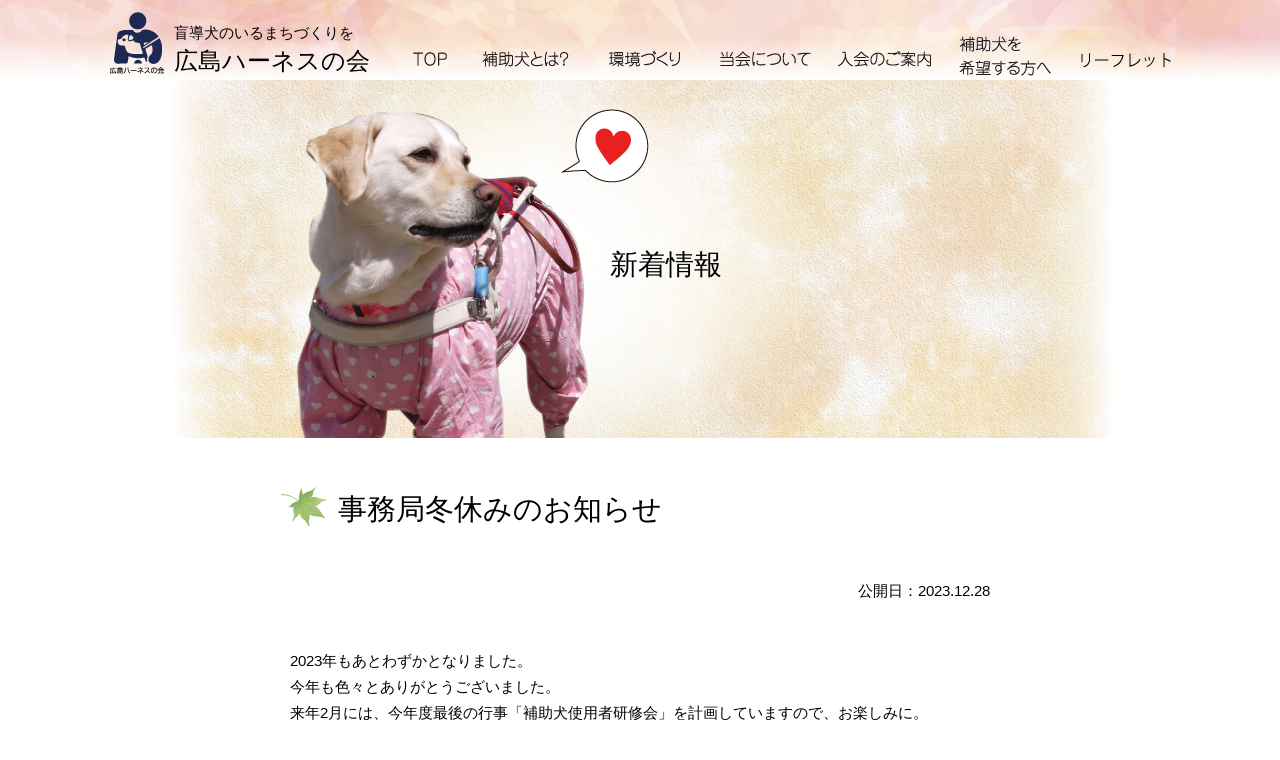

--- FILE ---
content_type: text/html; charset=UTF-8
request_url: https://hiroshima-harness.org/archives/199
body_size: 3350
content:
<!DOCTYPE HTML>
<html lang="ja-JP">
<head prefix="og: https://ogp.me/ns# fb: https://ogp.me/ns/fb# : https://ogp.me/ns/#">
<meta charset="UTF-8">
<title>事務局冬休みのお知らせ | 広島ハーネスの会</title>
<meta name="description" content="広島ハーネスの会の公式ホームページ。1989年発足以来、27年間で39頭の盲導犬を導入するとともに、広島地域で身体障害者補助犬の啓発活動や援助活動を進めて来ました。広島で身体障害者が安心して使用し、補助犬を安定供給できる体制づくりを目指しています。" />
<meta name="keywords" content="盲導犬,聴導犬,補助犬,啓発活動,広島,広島市,ハーネス,介助犬,身体障害者補助犬,貸与,育成事業,広島県,s講演" />
<meta property="og:title" content="事務局冬休みのお知らせ | 広島ハーネスの会">
<meta property="og:locale" content="ja_JP">
<meta property="og:type" content="website">
<meta property="og:url" content="https://hiroshima-harness.org/archives/199">
<meta name="viewport" content="width=device-width; initial-scale=1, minimum-scale=1, maximum-scale=1, user-scalable=no" />
<link type="text/css" rel="stylesheet" href="https://hiroshima-harness.org/css/reset.css" />
<link type="text/css" rel="stylesheet" href="https://fonts.googleapis.com/css?family=Roboto" />
<link type="text/css" rel="stylesheet" href="https://hiroshima-harness.org/css/cmn.css?data=20230330" />
<link type="text/css" rel="stylesheet" href="https://hiroshima-harness.org/css/jquery.sidr.light.css" />
<script src="https://maps.google.com/maps/api/js?sensor=true"></script>
<script type="text/javascript" src="https://ajax.googleapis.com/ajax/libs/jquery/1.7.2/jquery.min.js"></script>
<script type="text/javascript" language="javascript" charset="utf-8" src="https://hiroshima-harness.org/js/jquery.easing.1.3.js"></script>
<script type="text/javascript" language="javascript" charset="utf-8" src="https://hiroshima-harness.org/js/navi.js"></script>
<script type="text/javascript" language="javascript" charset="utf-8" src="https://hiroshima-harness.org/js/jquery.sidr.min.js"></script>
<script type="text/javascript" language="javascript" charset="utf-8" src="https://hiroshima-harness.org/js/gm.js"></script>
<script type="text/javascript" language="javascript" charset="utf-8" src="https://hiroshima-harness.org/js/jquery.backstretch.min.js"></script>
<script type="text/javascript" language="javascript" charset="utf-8" src="https://hiroshima-harness.org/js/cmn.js"></script>
<script type="text/javascript" language="javascript" charset="utf-8" src="https://hiroshima-harness.org/js/ga.js"></script>
<script type="text/javascript" language="javascript" charset="utf-8" src="https://ajaxzip3.github.io/ajaxzip3.js"></script>
</head>
<body>
<div id="page"></div>
<div class="skip"><a href="#main_block">本文へジャンプ</a></div>
<header>
<div id="fixedBox">
 <div class="content_hdr">
  <div class="logo"><img src="https://hiroshima-harness.org/img/header/logo.png" /></div>
  <div class="logo_txt">
   <div class="logo_txt01">盲導犬のいるまちづくりを</div>
   <div class="logo_txt02">広島ハーネスの会</div>
  </div>

  <nav id="global-nav_pc">
  
   <ul id="global-nav_pc01">
    <li><a href="https://hiroshima-harness.org/"><img src="https://hiroshima-harness.org/img/header/navi01.png" class="fade" /></a></li>
    <li><a href="https://hiroshima-harness.org/#link00"><img src="https://hiroshima-harness.org/img/header/navi02.png" class="fade" /></a></li>
    <li><a href="https://hiroshima-harness.org/#link02"><img src="https://hiroshima-harness.org/img/header/navi03.png" class="fade" /></a></li>
    <li><a href="https://hiroshima-harness.org/#link05"><img src="https://hiroshima-harness.org/img/header/navi04.png" class="fade" /></a></li>
    <li><a href="https://hiroshima-harness.org/#link0801"><img src="https://hiroshima-harness.org/img/header/navi05.png" class="fade" /></a></li>
    <li><a href="https://hiroshima-harness.org/#link09"><img src="https://hiroshima-harness.org/img/header/navi06.png" class="fade" /></a></li>
    <li><a href="https://hiroshima-harness.org/#link10"><img src="https://hiroshima-harness.org/img/header/navi10.png" class="fade" /></a></li>
   </ul>
   
  </nav>
  
  <div id="nav-btn"><a href="#btn">btn</a></div>
  <nav id="global-nav_sp">
   <ul id="sc">
    <li><a href="https://hiroshima-harness.org/">トップ</a></li>
    <li><a href="https://hiroshima-harness.org/#link00">補助犬とは？</a></li>
    <li><a href="https://hiroshima-harness.org/#link02">環境づくり</a></li>
    <li><a href="https://hiroshima-harness.org/#link05">当会について</a></li>
    <li><a href="https://hiroshima-harness.org/#link0801">入会のご案内</a></li>
    <li><a href="https://hiroshima-harness.org/#link09">補助犬を希望する方へ</a></li>
    <li><a href="https://hiroshima-harness.org/#link10">リーフレット</a></li>
    <li><a href="https://hiroshima-harness.org/contact">入会お申し込み</a></li>
    <li><a href="https://hiroshima-harness.org/privacy_policy">個人情報保護方針</a></li>
   </ul>
  </nav>

</div><!-- /.header-inner -->
</div>
</header>

<section id="main_block" class="content">

 <div id="single_top_img"><div id="home_top_txt">新着情報</div></div>

						
				
<article id="post-199" class="post-199 post type-post status-publish format-standard hentry category-news">

		
				 <div class="tit_single mrt40">事務局冬休みのお知らせ</div>
		
  <div class="single-content">





  <div class="single_single_day">公開日：2023.12.28</div>


			<p>2023年もあとわずかとなりました。<br />
今年も色々とありがとうございました。<br />
来年2月には、今年度最後の行事「補助犬使用者研修会」を計画していますので、お楽しみに。</p>
<p>事務局は本日12月28日が今年最後の開局で、新年は1月9日火曜日11時から始めます。<br />
来年もよろしくお願いいたします。</p>
<p>皆様、良いお年をお迎えください。</p>
	




		<div class="single-meta">
			<span class="date"><a href="https://hiroshima-harness.org/archives/199" title="Permalink to 事務局冬休みのお知らせ" rel="bookmark"><time class="entry-date" datetime="2023-12-28T16:03:32+09:00">2023年12月28日</time></a></span>　<span class="categories-links">カテゴリ：<a href="https://hiroshima-harness.org/archives/category/news" rel="category tag">お知らせ</a></span>　
		</div><!-- .entry-meta -->
	</div><!-- .entry-content -->

</article><!-- #post -->
					<nav class="navigation post-navigation" role="navigation">
		<h1 class="screen-reader-text">Post navigation</h1>
		<div class="nav-links">

			<a href="https://hiroshima-harness.org/archives/196" rel="prev"><span class="meta-nav">&larr;</span> 事務局夏休みのお知らせ</a>			<a href="https://hiroshima-harness.org/archives/202" rel="next">暑中お見舞い申しあげます <span class="meta-nav">&rarr;</span></a>
		</div><!-- .nav-links -->
	</nav><!-- .navigation -->
	
			




</section>
<footer>
 <div class="footer_gotop"><a href="#page"><img src="https://hiroshima-harness.org/img/footer/go_top.png" alt="ページ先頭へ移動" /></a></div>
 <div class="content">
  
  <div class="table">

   <div class="table-cell">
<div>■<a href="https://hiroshima-harness.org/">トップ</a></div>
<div>■<a href="https://hiroshima-harness.org/#link00">補助犬とは</a></div>
<ul>
 <li><a href="https://hiroshima-harness.org/#link0101">盲導犬のお仕事</a></li>
 <li><a href="https://hiroshima-harness.org/#link0102">介助犬のお仕事</a></li>
 <li><a href="https://hiroshima-harness.org/#link0103">聴導犬のお仕事</a></li>
</ul>
   </div>

   <div class="table-cell">
<div>■<a href="https://hiroshima-harness.org/#link02">環境づくり</a></div>
<ul>
 <li><a href="https://hiroshima-harness.org/#link02">補助犬はどこでも一緒</a></li>
 <li><a href="https://hiroshima-harness.org/#link03">補助犬の表示</a></li>
 <li><a href="https://hiroshima-harness.org/#link04">街で補助犬に出会ったら</a></li>
</ul>
   </div>
  
   <div class="table-cell">
<div>■<a href="https://hiroshima-harness.org/#link05">広島ハーネスの会について</a></div>
<ul>
 <li><a href="https://hiroshima-harness.org/#link05050101">ハーネスとは</a></li>
 <li><a href="https://hiroshima-harness.org/#link0602">広島ハーネスの会事務局</a></li>
 <li><a href="https://hiroshima-harness.org/#link0701">活動報告</a></li>
 <li><a href="https://hiroshima-harness.org/#link0601">PR 活動</a></li>
</ul>
   </div>
  
   <div class="table-cell">
<div>■<a href="https://hiroshima-harness.org/#link0801">ご支援のお願い</a></div>
<ul>
 <li><a href="https://hiroshima-harness.org/#link0802">広島補助犬基金</a></li>
</ul>

<div class="mrt10">■<a href="https://hiroshima-harness.org/#link09">補助犬を希望される方へ</a></div>
<div>■<a href="https://hiroshima-harness.org/contact">入会お申し込み</a></div>
<div>■<a href="https://hiroshima-harness.org/privacy_policy">個人情報保護方針</a></div>
   </div>
  
   <div class="table-cell">
<div>■NEWS</div>
<ul>
 <li><a href="https://hiroshima-harness.org/archives/category/report">活動報告</a></li>
 <li><a href="https://hiroshima-harness.org/archives/category/enlightenment">啓発活動</a></li>
</ul>

<div>■リンク</div>
<ul>
 <li><a href="https://www.pref.hiroshima.lg.jp/soshiki/62/1169526660365.html" target="_blank">広島県ホームページ</a></li>
</ul>


   </div>
  
  </div>

  <div class="footer_txt01"><span>広島ハーネスの会事務局</span><br />〒730-0851 広島市中区榎町4-21 吉村ビル302 TEL&FAX 082-961-6476</div>
  <div class="footer_txt02">Copyright &copy; 2026 広島ハーネスの会. All Rights Reserved.</div>
 </div>
</footer>
<!-- Google tag (gtag.js) -->
<script async src="https://www.googletagmanager.com/gtag/js?id=G-HVVSDHZ78S"></script>
<script>
  window.dataLayer = window.dataLayer || [];
  function gtag(){dataLayer.push(arguments);}
  gtag('js', new Date());

  gtag('config', 'G-HVVSDHZ78S');
</script>
<script type="text/javascript" id="wp_slimstat-js-extra">
/* <![CDATA[ */
var SlimStatParams = {"ajaxurl":"https:\/\/hiroshima-harness.org\/wp-admin\/admin-ajax.php","baseurl":"\/","dnt":"noslimstat,ab-item","ci":"YToxOntzOjEyOiJjb250ZW50X3R5cGUiO3M6MzoiNDA0Ijt9.84c85174eee9fe00526843cc0c102325"};
/* ]]> */
</script>
<script defer type="text/javascript" src="https://hiroshima-harness.org/wp-content/plugins/wp-slimstat/wp-slimstat.min.js" id="wp_slimstat-js"></script>
</body>
</html>

--- FILE ---
content_type: text/html; charset=UTF-8
request_url: https://hiroshima-harness.org/wp-admin/admin-ajax.php
body_size: -23
content:
4821.2d9eedfe6db3367abac695f4f1ac870d

--- FILE ---
content_type: text/css
request_url: https://hiroshima-harness.org/css/cmn.css?data=20230330
body_size: 5605
content:
*{
	margin: 0;
	padding: 0;
}
html, body {

}
body {
	font-size: 92%;
	color:#000;
	font-family:'Lucida Grande', 'Hiragino Kaku Gothic ProN', 'ヒラギノ角ゴ ProN W3',Meiryo, メイリオ, sans-serif;
	background:#FFF;
}
.clearfix:after {  
  content: ".";   
  display: block;   
  height: 0;   
  clear: both;   
  visibility: hidden;  
}  
.clearfix { display: inline-table; }  
h1, h2, h3, h4 {
	font-weight: normal;
}
.skip{
	display:none;
}
@media screen and (min-width: 1000px) { 

	.table       {display:table;border-collapse:collapse;}
	.table_row   {display: table-row;}
	.table-cell{
		display:table-cell;
		vertical-align:top;
	}

	#main_block{
		padding-top   :80px;
		padding-bottom:200px;
	}
	.content{
		width     :1000px;
		text-align: left;
		margin    : 0px auto 0px auto;
		padding   : 0px 0px;
		clear     : both;
	}
	.wi_full{
		width     : 960px;
		text-align: left;
		margin    : 0px auto 0px auto;
		padding   : 0px 0px;
		clear     : both;
	}

}
@media (max-width:999px) {

	.table       {border-collapse:collapse;}
	.table_row   {}
	.table-cell{
		display:block;
		padding-bottom:10px;
	}

	#main_block{
		padding-top   :80px;
		padding-bottom:200px;
	}
	.content{
		width     : 96%;
		text-align: left;
		margin    : 0px auto 0px auto;
		padding   : 0px 0px;
		clear     : both;
	}
	.content img{
		max-width :100%;
	}
	.wi_full{
		width     : 96%;
		text-align: left;
		margin    : 0px auto 0px auto;
		padding   : 0px 0px;
		clear     : both;
	}
	
}

/***********************************
*	PARTS  *
***********************************/

img {vertical-align: middle; }
ul { margin: 0; padding: 0 }
li { margin: 0; padding: 0; list-style: none; }
p{
	padding:0px 0px 10px 0px;
	font-size:90%;
	line-height:2;
}
.red         {color:#E53D3C;}
.color33A1DB {color:#33A1DB;}
.color71BFBE {color:#71BFBE;}

.bold        {font-weight:bold;}
.center      {text-align:center;}
.left        {text-align:left;}
.right       {text-align:right;}
.orange      {color:#F05A28;}
.green       {color:#49A63C;}

.font80      {font-size: 80%;}
.font120     {font-size:120%;}
.font130     {font-size:130%;}
.font140     {font-size:140%;}

.mrt10       {margin-top   : 10px;}
.mrt15       {margin-top   : 15px;}
.mrt20       {margin-top   : 20px;}
.mrt25       {margin-top   : 25px;}
.mrt30       {margin-top   : 30px;}
.mrt40       {margin-top   : 40px;}
.mrt50       {margin-top   : 50px;}
.mrt60       {margin-top   : 60px;}
.mrt70       {margin-top   : 70px;}
.mrt80       {margin-top   : 80px;}
.mrt90       {margin-top   : 90px;}
.mrt100      {margin-top   :100px;}
.mrt110      {margin-top   :110px;}

.pdf a[href$=".pdf"]::before{ 
	content: '';
	display: inline-block;
	width: 2em;
	height: 2em;
	margin-right: 5px;
	background-image: url(https://hiroshima-harness.org/img/inc/pdf.png);
	background-size: contain;
	vertical-align: middle;
  }

@media screen and (min-width: 1000px) { 
	.mrt120      {margin-top   :120px;}
}

.mrt130      {margin-top   :130px;}
.mrt140      {margin-top   :140px;}
.mrt150      {margin-top   :150px;}
.mrt160      {margin-top   :160px;}
.mrt170      {margin-top   :170px;}
.mrt180      {margin-top   :180px;}
.mrt200      {margin-top   :200px;}
.mrt210      {margin-top   :210px;}
.mrt220      {margin-top   :220px;}
.mrt230      {margin-top   :230px;}
.mrt240      {margin-top   :240px;}
.mrt250      {margin-top   :250px;}
.mrt300      {margin-top   :300px;}
.mrb05       {margin-bottom:  5px;}
.mrb10       {margin-bottom: 10px;}
.mrb15       {margin-bottom: 15px;}
.mrb20       {margin-bottom: 20px;}
.mrb25       {margin-bottom: 25px;}
.mrb30       {margin-bottom: 30px;}
.mrb35       {margin-bottom: 35px;}
.mrb40       {margin-bottom: 40px;}
.mrb45       {margin-bottom: 45px;}
.mrb50       {margin-bottom: 50px;}
.mrb55       {margin-bottom: 55px;}
.mrb60       {margin-bottom: 60px;}
.mrb70       {margin-bottom: 70px;}
.mrb80       {margin-bottom: 80px;}
.mrb90       {margin-bottom: 90px;}
.mrb100      {margin-bottom:100px;}
.mrb110      {margin-bottom:110px;}
.mrb120      {margin-bottom:120px;}
.mrb130      {margin-bottom:130px;}
.mrb140      {margin-bottom:140px;}
.mrb150      {margin-bottom:150px;}
.mrb157      {margin-bottom:157px;}
.mrb160      {margin-bottom:160px;}
.mrb170      {margin-bottom:170px;}
.mrb180      {margin-bottom:180px;}
.mrb190      {margin-bottom:190px;}
.mrb200      {margin-bottom:200px;}
.mrb220      {margin-bottom:220px;}
.mrb240      {margin-bottom:240px;}
.mrb300      {margin-bottom:300px;}
.mrl05       {margin-left  :  5px;}
.mrl06       {margin-left  :  6px;}
.mrl07       {margin-left  :  7px;}
.mrl10       {margin-left  : 10px;}
.mrl20       {margin-left  : 20px;}
.mrl25       {margin-left  : 25px;}
.mrl30       {margin-left  : 30px;}
.mrl35       {margin-left  : 35px;}
.mrl40       {margin-left  : 40px;}
.mrl50       {margin-left  : 50px;}
.mrl60       {margin-left  : 60px;}
.mrl70       {margin-left  : 70px;}
.mrl80       {margin-left  : 80px;}
.mrl85       {margin-left  : 85px;}
.mrl90       {margin-left  : 90px;}
.mrl100      {margin-left  :1000px;}
.mrr10       {margin-right : 10px;}
.mrr20       {margin-right : 20px;}
.mrr30       {margin-right : 30px;}
.mrt-50      {margin-top:-50px;}

.pd10        {padding    : 10px;}
.pdt10       {padding-top: 10px;}
.pdt30       {padding-top: 30px;}
.pdt80       {padding-top: 80px;}
.pdt90       {padding-top: 90px;}
.pdt130      {padding-top:130px;}
.pdt150      {padding-top:150px;}
.pdt190      {padding-top:190px;}
.pdt750      {padding-top:750px;}
.pdb10       {padding-bottom: 10px;}
.pdb20       {padding-bottom: 20px;}
.pdb30       {padding-bottom: 30px;}
.pdb40       {padding-bottom: 40px;}
.pdb50       {padding-bottom: 50px;}
.pdb60       {padding-bottom: 60px;}
.pdb70       {padding-bottom: 70px;}
.pdb80       {padding-bottom: 80px;}
.pdb90       {padding-bottom: 90px;}
.pdb100      {padding-bottom:100px;}
.pdb110      {padding-bottom:110px;}
.pdb120      {padding-bottom:120px;}
.pdb130      {padding-bottom:130px;}
.pdb140      {padding-bottom:140px;}
.pdb150      {padding-bottom:150px;}
.pdb200      {padding-bottom:200px;}
.pdb230      {padding-bottom:230px;}
.pdb250      {padding-bottom:250px;}
.pdb300      {padding-bottom:300px;}
.pdt30       {padding-top   : 30px;}


@media screen and (min-width: 1000px) { 

	.pdl10       {padding-left  : 10px;}
	.pdl15       {padding-left  : 15px;}
	.pdl20       {padding-left  : 20px;}
	.pdl30       {padding-left  : 30px;}
	.pdl25       {padding-left  : 25px;}
	.pdl30       {padding-left  : 30px;}
	.pdl40       {padding-left  : 40px;}
	.pdl50       {padding-left  : 50px;}
	.pdl80       {padding-left  : 80px;}
	.pdr02       {padding-right :  2px;}
	.pdr10       {padding-right : 10px;}
	.pdr15       {padding-right : 15px;}
	.pdr20       {padding-right : 20px;}
	.pdr25       {padding-right : 25px;}
	.pdr30       {padding-right : 30px;}
	.pdr40       {padding-right : 40px;}
	.pdr50       {padding-right : 50px;}
	.pdr70       {padding-right : 70px;}
	.pdr80       {padding-right : 80px;}

	.wi05        {width:   5px;}
	.wi06        {width:   6px;}
	.wi07        {width:   7px;}
	.wi10        {width:  10px;}
	.wi200       {width: 200px;}
	.wi410       {width: 410px;}
	.wi430       {width: 430px;}
	.wi450       {width: 450px;}
	.wi510       {width: 510px;}
	.wi600       {width: 600px;}
	.wi640       {width: 640px;}
	.wi770       {width: 770px;}
	.wi810       {width: 810px;}
	.wi820       {width: 820px;}
	.wi850       {width: 850px;}
	.wi860       {width: 860px;}
	.wi1000      {width:1000px;}
	.wi1080      {width:1080px;}

}
@media (max-width:999px) {

	
}

.lh180       {line-height:1.8;}
.lh250       {line-height:2.5;}
.lh300       {line-height:3;}

.clear       {clear:both;}
.float_left  {float:left;}
.float_right {float:right;}
.relative    {position: relative;}
.absolute    {position: absolute;}

.bgFCFCEE    {background:#FCFCEE;}
.bgred       {background:#FFCCCC;}
.nonborder   {border:none;outline:none;}
.bdr000      {border:2px solid #000;}
.bdr00001    {border:1px solid #000;}

.color0091DB {color:#0091DB;}

hr           {border:none;}
.border_dashed01{
	border-bottom:1px dashed #C0C1C2;
}
.nav_txt{
	margin:20px 0px 15px 15px;
	font-size:70%;
}
.relative{
	position: relative;
}
.f_left{
	float:left;
}
.f_right{
	float:right;
}

@media screen and (min-width: 651px) { 
	
	p{
		font-size:100%;
		padding:0px 0px 15px 0px;
		line-height:1.8;
	}
	
	.sp_none{

	}
	.pc_none{
		display:none;
		marign:0px 0px 10px 0px;
	}
	
}

@media (max-width:650px) {
	
	p{
		font-size:100%;
		padding:0px 10px 15px 10px;
		line-height:1.8;
	}
	
	.sp_none{
		display:none;
		marign:0px 0px 10px 0px;
	}
	.pc_none{
	}
}
		
/***********************************
*	INC  *
***********************************/

.fade {
    -webkit-transition: 0.2s ease-in-out;
       -moz-transition: 0.2s ease-in-out;
         -o-transition: 0.2s ease-in-out;
            transition: 0.2s ease-in-out;
}
.fade:hover {
    opacity: 0.6;
    filter: alpha(opacity=90);
}

::-moz-selection { color: #fff;  background:#7CB4CD; }
::selection      { color: #fff;  background:#7CB4CD; } 

a {
	text-decoration: none;
	color:#000;
}

a:hover {
	text-decoration: underline;
}
		
/***********************************
*	TOP	*
***********************************/

p.gotop{
    position: fixed;
    right:30px;
    bottom: 0;
    z-index:9999;
    padding:0px;
    text-align:center;
}
p.gotop a{
    display: block;
    color:#fff;
    text-decoration: none;
    border:none;
    padding:0px;
    margin-top:10px;
    -webkit-transition: 0.3s ease-in-out;
       -moz-transition: 0.3s ease-in-out;
         -o-transition: 0.3s ease-in-out;
            transition: 0.3s ease-in-out;
}
p.gotop a:hover {
    opacity: 0.8;
    filter: alpha(opacity=100);
}

/***********************************
*	HEADER  *
***********************************/

@media screen and (min-width: 1000px) { 

	.content_hdr{
		width:1000px;
		text-align:left;
		margin:0px auto 0px auto;
		padding: 0px 0px;
		clear:both;
	}
	header {
		position  :fixed;
		top       :0;
		width     :100%;
		height    :80px;
		background:url(https://hiroshima-harness.org/img/header/bg.png) center;
		z-index   :999;
	}
	#fixedBox{
		height   :80px;
	}
	.content_hdr{
		width     :1080px;
		text-align:left;
		margin    :0px auto 0px auto;
	}
	header .logo{
		float: left;
		margin:12px 0 0 10px;
	}
	header .logo_txt{
		float         :left;
		margin        :25px 0 0 10px;
	}
	header .logo_txt01{
		margin-bottom :10px;
		font-size     :105%;
	}
	header .logo_txt02{
		font-size     :160%;
	}
	#global-nav_pc{
		float         : right;
		margin-top    :  30px;
		padding       :     0;
	}
	#global-nav_pc01{
		float         :right;
	}
	#global-nav_pc ul li{
		float         :left;
		font-size     :105%;
		line-height   : 1.5;
		padding-top   : 0px;
		padding-left  :10px;
	}
	#global-nav_sp{
		display:none;
	}
	header #nav-btn {
		display: none;
	}

}
@media (max-width:999px) {

	header {
		position  :fixed;
		top       :0;
		width     :100%;
		height    :80px;
		background:url(https://hiroshima-harness.org/img/header/bg.png) center;
		z-index   :999;
	}
	#fixedBox{
		height   :80px;
	}
	.content_hdr{
		position: relative;
		width: 100%;
		text-align:left;
		margin    :0px auto 0px auto;
	}
	header .logo{
		margin :10px 0px 10px 10px;
		padding:0;
		float         :left;
	}
	header .logo_txt{
		float         :left;
		padding       :20px 0px 0px 10px;
	}
	header .logo_txt01{
		margin-bottom :10px;
		font-size     :105%;
	}
	header .logo_txt02{
		font-size     :160%;
	}
	#global-nav_pc,
	#global-nav_pc01{
		display:none;
	}

	/* ----- SP NAVI ----- */

	#global-nav_sp{
		padding-top:   0px;
		padding-right: 0px;
	}
	header #nav-btn {
		display : none;
	}
	header #nav-btn {
		display : block;
		position: absolute;
		top     :15px;
		right   : 10px;
	}
	header #nav-btn a {
		display: block;
		width: 48px;
		height: 48px;
		background: white url(https://hiroshima-harness.org/img/inc/bg_nav_btn.png) 0 0 no-repeat;
		text-indent: -9999px;
	}
	header #nav-btn.show a {
		background-position: 0 -48px;
	}
	header #global-nav_sp ul{
		width: 100%;
		display: none;
		float: none;
		overflow: hidden;
		margin-right: 0;
	}
	header #global-nav_sp ul li {
		width: 100%;
		text-align: center;
		background-color: #fff;
		color:#fff;
	}
	header #global-nav_sp ul a {
		display:block;
		width: 100%;
		padding: 15px 0;
	}
	
	header #global-nav_sp ul a:hover {
		background-color:#0A1932;
		color:#fff;
	}

}
/***********************************
*	FOOTER	*
***********************************/

@media screen and (min-width: 1000px) { 

	footer{
		clear     :both;
		padding:20px 0px 0px 0px;
		background:url(https://hiroshima-harness.org/img/footer/bg.png) center;
		height    :350px;
		font-size :100%;
		position:relative;
	}
	.footer_gotop{
	    position:absolute;
	    top:0px;
	    right:50%;
	    margin:0px -10px 0px 0px;
	    display:none\9;
	}
	*:first-child+html .footer_gotop{
	    display:none;
	}
	footer .content{
		border-top:1px solid #E06B4A;
		padding-top:50px;
		line-height:1.8;
	}
	footer .table-cell{
		width:200px;
	}
	.footer_txt01{
		margin-top   :50px;
		margin-bottom:30px;
	}
	.footer_txt01 span{
		font-size :110%;
	}
	.footer_txt02{
		text-align:center;
		font-size :90%;
	}
	#footer{  
		height: 0;   
		clear: both;   
		visibility: hidden;  
	}
	footer div{
		font-size  :95%;
	}
	footer ul{
		margin-left:10px;
		font-size  :90%;
	}
	footer li{
		list-style-type:none !important;
		list-style-image:none !important;
		margin: 3px 0px 3px 0px !important;
	}
	footer li{
		position:relative;
		padding-left:20px;
	}
	footer li:after{
		content:'';
		display:block; 
		position:absolute; 
		background:#000;
		width:5px;
		height:5px; 
		top:7px; 
		left:5px; 
		border-radius: 5px;
	}
	.page_link{
	    margin-top:-100px;
	    padding-top:100px;
	}

}
@media (max-width:999px) {

	footer{
		clear     :both;
		padding:20px 0px 0px 0px;
		background:url(https://hiroshima-harness.org/img/footer/bg.png) center;
		height    :200px;
		font-size :90%;
		position:relative;
	}
	.footer_gotop{
	    position:absolute;
	    top:0px;
	    right:50%;
	    margin:0px -10px 0px 0px;
	    display:none\9;
	}
	*:first-child+html .footer_gotop{
	    display:none;
	}
	footer .content{
		border-top:1px solid #E06B4A;
		padding-top:20px;
		line-height:1.8;
	}
	footer .table{
		display:none;
	}
	.footer_txt01{
		margin-top   :50px;
		margin-bottom:30px;
	}
	.footer_txt01 span{
		font-size :110%;
	}
	.footer_txt02{
		text-align:center;
		font-size :90%;
	}
	#footer{  
		height: 0;   
		clear: both;   
		visibility: hidden;  
	}

}

/***********************************
*	HOME  *
***********************************/

@media screen and (min-width: 1000px) { 

	#home_top_img{
		width       :1000px;
		height      :358px;
	}
	#single_top_img{
		width       :1000px;
		height      :358px;
		background  :url(https://hiroshima-harness.org/img/home/topimg.png) 0 0 no-repeat;
	}
	#home_top_txt{
		padding-top :160px;
		padding-left:470px;
		font-size   :190%;
		line-height :1.8;
	}

	.news_area{
		margin    :0px 10px 10px 0px;
		width     :450px;
	}
	.news_area .table       {
		width     :450px;
		text-align: left;
		margin    : 0px auto 0px auto;
		display   :table;
		border-collapse:collapse;
	}
	.news_area .table_row   {display: table-row;}
	.news_area .table-cell{
		display:table-cell;
		vertical-align:top;
		padding       :5px 5px 5px 5px;
		vertical-align: middle;
	}
	.news_area_dt{
		line-height:1.8;
	}
	.news_area_tt{
		line-height:1.8;
	}
	.news_area_ic{
		line-height:1.8;
	}
	
	.tit01:before {
	    content: url(https://hiroshima-harness.org/img/home/tit_icon.png);
	    margin: 10px;
	    position: relative;
	    top: 8px;
	}
	.tit01{
		font-size: 200%;
		line-height:1.7;
	}
	
	.tit02{
		font-size: 140%;
		line-height:1.7;
	}
	.tit02 span{
		font-size: 120%;
	}
	.area0101{
		background  :url(https://hiroshima-harness.org/img/home/img0101.png)0 70px no-repeat;
		height:530px;
		min-width:320px;
	}
	.area0102{
		background  :url(https://hiroshima-harness.org/img/home/img0102.png)0 0px no-repeat;
		height:530px;
		min-width:320px;
	}
	.area0102 .tit02{
		padding-top:300px;
	}
	
	
	.area0103{
		background  :url(https://hiroshima-harness.org/img/home/img0103.png)0 50px no-repeat;
		height:530px;
		min-width:320px;
	}
	.img01{
		display:none;
	}
	.area0202 .table-cell{
		padding-right:20px;
	}
	.area0202{
		margin-bottom:10px;
	}
	.area0301{
		padding-top:270px;
	}
	
	.area0400{
		background  :url(https://hiroshima-harness.org/img/home/bg0400.png)0 0 no-repeat;
	}
	.area0401{
		width: 500px;
	}
	
	.home_list li{
		padding:0px;
		margin:0px;
		line-height:1.8;
	}
	.home_list li{
		list-style-type:none !important;
		list-style-image:none !important;
		margin: 5px 0px 5px 0px !important;
	}
	.home_list li{
		position:relative;
		padding-left:20px;
	}
	.home_list li:after{
		content:'';
		display:block; 
		position:absolute; 
		background:#000;
		width:5px;
		height:5px; 
		top:7px; 
		left:5px; 
		border-radius: 5px;
	}
	
	.area0500{
		background  :url(https://hiroshima-harness.org/img/home/bg0500.png)0 0 no-repeat;
	}
	.area0501{
		width: 450px;
	}
	.area050101{
		background:url(https://hiroshima-harness.org/img/home/bg0501_01.jpg)0 0 no-repeat;
		padding   :10px 15px 0px 15px;
	}
	
	.area0600{
	
	}
	.area0601{
		width        : 430px;
		padding-right: 50px;
	}
	.tit0602{
		margin-bottom: 10px;
		font-size:140%;
	}
	.tbl0602{
		width  :420px;
		border :1px solid #99B3E6;
		padding:20px 10px 10px 10px;
	}
	.tbl0602 .table{
		margin-bottom:10px;
	}
	.tbl0602 .table-cell{
		padding    :5px 0px 5px 0px;
		line-height:1.8;
	}
	.tbl0602 .th{
		width  :60px;
	}
	
	.area0801{
		width        : 430px;
		padding-right: 50px;
	}
	.tbl0802 .table{
		background  :url(https://hiroshima-harness.org/img/home/tbl0802.jpg)0 0 no-repeat;
		width:450px;
	}
	.tbl0802 .table-cell{
		padding    :5px 0px 5px 0px;
		line-height:1.8;
		text-align :center;
	}
	.tbl0802 .th{
		font-size:140%;
	}
	.tbl0802 .td{
		background:#fff;
		font-size:120%;
	}
	.tbl0802_colorl{
		color:#D63F15;
	}
	.tbl0802_colorr{
		color:#3A30DE;
	}
	
	
	.area0900{
		background  :url(https://hiroshima-harness.org/img/home/bg0900.png)0 0 no-repeat;
		height:500px;
	}
	.area0901{
		width: 550px;
		padding-top:200px;
	}

	#cover {
	    width:1000px;
	    height:358px;
	    position: relative;
	    overflow: hidden;
	}
	
	#cover>div {
	    position: absolute;
	    top: 0;
	    opacity: 0;
	}
	.leaflet2023{
		text-align:center;
		padding:0px 50px;
	}
	.leaflet2023 img{
		width:300px;		
	}
		
}
@media (max-width:999px) {

	#home_top_img{
		width       :100%;
		height      :200px;
	}
	#single_top_img{
		width       :100%;
		height      :200px;
		background  :url(https://hiroshima-harness.org/img/home/topimg.png) center 0 no-repeat;
	}
	#home_top_txt{
		padding-top :100px;
		padding-left:200px;
		font-size   :150%;
		line-heihgt :1.8;
	}

	.news_area{
		margin    :0px 10px 10px 0px;
		width:100%;
	}
	.news_area .table       {
		width     :100%;
		text-align: left;
		margin    : 0px auto 0px auto;
		display   :table;
		border-collapse:collapse;
	}
	.news_area .table_row   {display: table-row;}
	.news_area .table-cell{
		display:table-cell;
		vertical-align:top;
		padding       :5px 5px 5px 5px;
		vertical-align: middle;
	}
	.news_area_dt{
		line-height:1.8;
	}
	.news_area_tt{
		line-height:1.8;
	}
	.news_area_ic{
		line-height:1.8;
	}
	
	.tit01:before {
	    content: url(https://hiroshima-harness.org/img/home/tit_icon.png);
	    margin: 10px;
	    position: relative;
	    top: 8px;
	}
	.tit01{
		font-size: 200%;
		line-height:1.7;
	}
	
	.tit02{
		font-size: 140%;
		line-height:1.7;
	}
	.tit02 span{
		font-size: 120%;
	}
	.area0101{

	}
	.area0102{

	}
	.area0102 .tit02{
		padding-top:10px;
	}
	.area0103{

	}
	.area0202 .table-cell{
		padding-right:20px;
	}
	.area0202{
		margin-bottom:10px;
	}
	.img01{
		margin:0px 0px 10px 0px;
	}
	.img01 img{
		width:100%;
	}

	
	.area0202 .table       {display:table;border-collapse:collapse;}
	.area0202 .table_row   {display: table-row;}
	.area0202 .table-cell{
		display:table-cell;
		vertical-align:top;
	}
	
	.area0301{

	}
	
	.area0400{
		background  :url(https://hiroshima-harness.org/img/home/bg0400.png)0 0 no-repeat;
	}
	.area0401{
		width:100%;
	}
	
	.home_list li{
		padding:0px;
		margin:0px;
		line-height:1.8;
	}
	.home_list li{
		list-style-type:none !important;
		list-style-image:none !important;
		margin: 5px 0px 5px 0px !important;
	}
	.home_list li{
		position:relative;
		padding-left:20px;
	}
	.home_list li:after{
		content:'';
		display:block; 
		position:absolute; 
		background:#000;
		width:5px;
		height:5px; 
		top:7px; 
		left:5px; 
		border-radius: 5px;
	}
	
	.area0500{
		background  :url(https://hiroshima-harness.org/img/home/bg0500.png)0 0 no-repeat;
	}
	.area0501{
		width:100%;
	}
	.area050101{
		background:url(https://hiroshima-harness.org/img/home/bg0501_01.jpg)0 0 no-repeat;
		padding   :10px 15px 0px 15px;
	}
	
	.area0600{
	
	}
	.area0601{
		width:100%;
	}
	.tit0602{
		margin-bottom: 10px;
		font-size:140%;
	}
	.tbl0602{
		width:96%;
		border :1px solid #99B3E6;
		padding:20px 10px 10px 10px;
	}
	.tbl0602 .table{
		margin-bottom:10px;
	}
	.tbl0602 .table-cell{
		padding    :3px 0px 3px 0px;
		line-height:1.8;
	}
	.tbl0602 .th{
		width:100%;
	}
	
	.area0801{
		width:100%;
	}
	.tbl0802 .table{
		background  :url(https://hiroshima-harness.org/img/home/tbl0802.jpg)0 0 no-repeat;
		width:100%;
	}
	.tbl0802 .table-cell{
		padding    :5px 0px 5px 0px;
		line-height:1.8;
		text-align :center;
	}
	.tbl0802 .th{
		font-size:140%;
	}
	.tbl0802 .td{
		background:#fff;
		font-size:120%;
	}
	.tbl0802_colorl{
		color:#D63F15;
	}
	.tbl0802_colorr{
		color:#3A30DE;
	}
	
	
	.area0900{
		background  :url(https://hiroshima-harness.org/img/home/bg0900.png)0 0 no-repeat;
		width:100%;
	}
	.area0901{
		width:100%;
		padding-top:200px;
	}
		
	#cover {
	    width: 100%;
	    height:200px;
	    position: relative;
	    overflow: hidden;
	}
	
	#cover>div {
	    position: absolute;
	    top: 0;
	    opacity: 0;
	}
}



/***********************************
*	エントリー	*
***********************************/

@media screen and (min-width: 1000px) { 

	.single-content{
		width     : 700px;
		text-align: left;
		margin    : 50px auto 200px auto;
		padding   : 0px 0px;
		clear     : both;
	}
	.single-meta{
		text-align   :right;
		margin-top   :200px ;
		margin-bottom:50px ;
	}
	.single-content img{
		border:1px solid #ccc;
		width     : 698px;
		height: auto;
	}
	
	.tit_single:before {
	    content: url(https://hiroshima-harness.org/img/home/tit_icon.png);
	    margin: 10px;
	    position: relative;
	    top: 8px;
	}
	.tit_single{
		width      :700px;
		font-size  :200%;
		line-height:1.7;
		margin-left:130px;
	}
	.single_single_day{
		text-align   :right;
		margin-top   :50px ;
		margin-bottom:50px ;
	}
	.screen-reader-text{
		display:none;
	}

}
@media (max-width:999px) {

	.single-content{
		width     : 100%;
		text-align: left;
		margin    : 50px auto 200px auto;
		padding   : 0px 0px;
		clear     : both;
	}
	.single-meta{
		text-align   :right;
		margin-top   :200px ;
		margin-bottom:50px ;
	}
	.single-content img{
		border:1px solid #ccc;
		max-width: 100%;
		height: auto;
	}
	.single-content iframe{
		width:100%;
		height:auto;
	}
	.tit_single:before {
	    content: url(https://hiroshima-harness.org/img/home/tit_icon.png);
	    margin: 10px;
	    position: relative;
	    top: 8px;
	}
	.tit_single{
		width      : 100%;
		font-size  :200%;
		line-height:1.7;
	}
	.single_single_day{
		text-align   :right;
		margin-top   :50px ;
		margin-bottom:50px ;
	}
	.screen-reader-text{
		display:none;
	}
}
.nav-links{
	margin:0px 0px 10px 0px;
	text-align:center;
}
.nav-previous{
	display:inline;
	padding-right:50px;
}
.nav-next{
	display:inline;
	padding-left:50px;
}
.news_list_finish{
	margin:0px 0px 5px 0px;
	font-size:100%;
	color:#E53D3C;
	font-weight:bold;
}

/***********************************
*	表	*
***********************************/

@media screen and (min-width: 1000px) { 

	.table_data{
		margin-top   : 50px;
	}
	.table_data .table{
		border-top   : 1px solid #C7C7C8;
		line-height  : 2.5;
		margin-top   : 10px;
	}
	.table_data .th{
		background   : #F7F5F0;
		padding      : 10px 20px;
		width        : 200px;
		border-right : 1px solid #C7C7C8;
		border-bottom: 1px solid #C7C7C8;
	}
	.table_data .td{
		padding      : 10px 20px;
		width        : 500px;
		border-bottom: 1px solid #C7C7C8;
	}
	.table_data iframe{
		margin-top   : 30px;
		border       : 1px solid #C7C7C8;
	}
	
}
@media (max-width:999px) {

	.table_data{
		margin-top   : 50px;
		width        : 100%;
	}
	.table_data .table{
		border-top   : 1px solid #C7C7C8;
		line-height  : 1.8;
		margin-top   : 10px;
	}
	.table_data .th{
		background   : #F7F5F0;
		padding      : 10px 10px;
		border-bottom: 1px solid #C7C7C8;
	}
	.table_data .td{
		padding      : 10px 10px;
		border-bottom: 1px solid #C7C7C8;
	}
	.table_data iframe{
		margin-top   : 30px;
		border       : 1px solid #C7C7C8;
	}
	
}

/***********************************
*	お問い合わせ	*
***********************************/

@media screen and (min-width: 1000px) { 

	.contact_wid_half{
		width:180px;
	}
	.contact_wid_full{
		width:360px;
	}
	
	
	/* ----- INPUT ----- */
	
	
	.table_data input[type="text"] {
		padding:6px; 
		font-size:110%; 
		border:solid 1px #ccc; 
		background: #FFF;
	}
	.table_data select{
		padding:6px; 
		font-size:110%; 
		border:solid 1px #ccc; 
		background: #FFF;
		width:290px;
		margin-bottom:10px;
	}
	.table_data select:last-child {
		margin-bottom:0px;
	}
	.table_data input[type="text"]:focus{
	
	}
	.table_data textarea {
		padding:6px; 
		font-size:140%; 
		border:solid 1px #ccc; 
		background: #FFF;
	}
	.table_data textarea:focus{
	
	}
	.contact_button01{
		text-align:center;
		width:700px;
		margin:30px 0px 90px 0px;
	}
	.contact_button{
		text-align:center;
		margin:30px 0px 0px 0px;
	}
	.table_data input{
		margin:0px 10px;
	}
	.table_data input[type=submit] {
		color: #fff;
		font-size: 120%;
		letter-spacing: 0.1em;
		width: 200px;
		height: 50px;
		background:#1C2953;
		border: none;
	}
	.table_data input[type=button] {
		color: #fff;
		font-size: 120%;
		letter-spacing: 0.1em;
		width: 200px;
		height: 50px;
		background:#A2B195;
		border: none;
	}
	.table_data input[type=submit]:focus ,
	.table_data input[type=button]:focus {
		outline: none;
	}
	.table_data input[type=submit]:hover ,
	.table_data input[type=button]:hover {
		opacity: 0.8;
	    filter: alpha(opacity=90);
	}
	.contact_addr{
		background: #FFF;
		padding:6px;
		line-height:180%;
		font-size:80%;
		width:400px;
	}
	.table_data .contact_addr input[type="text"] {
		padding:3px; 
		font-size:120%; 
		border:solid 1px #ccc; 
		margin:0px 0px 5px 0px;
	}
	.table_data .contact_addr input[type="text"]:focus{
	
	}
	.table_data .contact_addr input[type=button]{
		color: #FFF;
		font-size: 100%;
		width: 70px;
		height:25px;
		background: #1C2953;
		border: none;
	}
	/* ----- INPUT ----- */
	
	.radio01 input{
		display: none;
	}
	.radio01 label{
		display: block;
		cursor: pointer;
		margin: 0;
		padding: 12px 10px;
		color: #555e64;
		font-size:85%;
		text-align:left;
		line-height: 1;
		transition: .2s;
		line-height:180%;
	}
	.radio01 label{
		float: left;
		width:180px;
		border-bottom: 1px solid #E9E9EA;
	}
	.radio01    label:nth-of-type(2n+1){
		float: left;
		border-right : 1px solid #E9E9EA;
		border-left : 1px solid #E9E9EA;
	}
	.radio01    label:nth-of-type(2n){
		border-right : 1px solid #E9E9EA;
	}
	.radio01    label:first-of-type{
		border-top : 1px solid #E9E9EA;
	}
	.radio01 label:nth-of-type(2){
		border-top : 1px solid #E9E9EA;
	}
	
	.radio01    input[type="radio"]:checked + label {
		background-color: #A2B195;
		color: #fff;
	}

}
@media (max-width:999px) {

	.contact_wid_half{
		width:90%;
	}
	.contact_wid_full{
		width:90%;
	}
	
	/* ----- INPUT ----- */
	
	
	.table_data input[type="text"] {
		padding:6px; 
		font-size:110%; 
		border:solid 1px #ccc; 
		background: #FFF;
	}
	.table_data select{
		padding:6px; 
		font-size:110%; 
		border:solid 1px #ccc; 
		background: #FFF;
		width:290px;
		margin-bottom:10px;
	}
	.table_data select:last-child {
		margin-bottom:0px;
	}
	.table_data input[type="text"]:focus{
	
	}
	.table_data textarea {
		padding:6px; 
		font-size:140%; 
		border:solid 1px #ccc; 
		background: #FFF;
	}
	.table_data textarea:focus{
	
	}
	.contact_button01{
		text-align:center;
		width:860px;
		margin:30px 0px 90px 0px;
	}
	.contact_button{
		text-align:center;
		margin:30px 0px 0px 0px;
	}
	.table_data input{
		margin:0px 10px;
	}
	.table_data input[type=submit] {
		color: #fff;
		font-size: 120%;
		letter-spacing: 0.1em;
		width: 80%;
		height: 50px;
		background:#1C2953;
		border: none;
	}
	.table_data input[type=button] {
		color: #fff;
		font-size: 120%;
		letter-spacing: 0.1em;
		width: 80%;
		height: 50px;
		background: #A2B195;
		border: none;
		margin-bottom:30px;
		
	}
	.table_data input[type=submit]:focus ,
	.table_data input[type=button]:focus {
		outline: none;
	}
	.table_data input[type=submit]:hover ,
	.table_data input[type=button]:hover {
		opacity: 0.8;
	    filter: alpha(opacity=90);
	}
	.contact_addr{
		background: #FFF;
		padding:6px;
		line-height:180%;
		font-size:80%;
		width:725px;
	}
	.table_data .contact_addr input[type="text"] {
		padding:3px; 
		font-size:120%; 
		border:solid 1px #ccc; 
		margin:0px 0px 5px 0px;
	}
	.table_data .contact_addr input[type="text"]:focus{
	
	}
	.table_data .contact_addr input[type=button]{
		color: #FFF;
		font-size: 100%;
		width: 70px;
		height:25px;
		background: #1C2953;
		border: none;
	}
	/* ----- INPUT ----- */
	
	.radio01 input{
		display: none;
	}
	.radio01 label{
		display: block;
		cursor: pointer;
		margin: 0;
		padding: 12px 10px;
		color: #555e64;
		font-size:85%;
		text-align:left;
		line-height: 1;
		transition: .2s;
		line-height:180%;
	}
	.radio01 label{
		width:90%;
		border-bottom: 1px solid #E9E9EA;
		border-right : 1px solid #E9E9EA;
		border-left  : 1px solid #E9E9EA;
	}
	.radio01    label:first-of-type{
		border-top : 1px solid #E9E9EA;
	}
	
	.radio01 input[type="radio"]:checked + label {
		background-color: #A2B195;
		color: #fff;
	}

}


/***********************************
*	個人情報保護方針	*
***********************************/

@media screen and (min-width: 1000px) { 

	.privacy_policy_block ul{
		margin-left: 20px;
	}
	.privacy_policy_block li{
		font-size:95%;
		line-height:180%;
		margin:0px 0px 20px 0px;
		list-style-type: decimal;
	}
	.date_right{
		margin:0px 0px 10px 500px;
		font-size:95%;
		line-height:180%;
	}
	
}
@media (max-width:999px) {

	.privacy_policy_block ul{
		margin-left: 20px;
	}
	.privacy_policy_block li{
		font-size:95%;
		line-height:180%;
		margin:0px 0px 20px 0px;
		list-style-type: decimal;
	}
	.date_right{
		margin:0px 0px 10px 200px;
		font-size:95%;
		line-height:180%;
	}
	
}



@media screen and (min-width: 1000px) { 


}
@media (max-width:999px) {

	
}

--- FILE ---
content_type: application/javascript
request_url: https://hiroshima-harness.org/js/navi.js
body_size: 212
content:
$(function(){
	//grobal nav toggle
	var navBtn = $("#nav-btn");
	$("a",navBtn).click(function(){
		$("#global-nav_sp ul:not(:animated)").slideToggle("fast");
		return false;
	});
	
	$(window).scroll(function () {
		if ($(this).scrollTop() > 0) {
			$("#global-nav_sp ul").slideUp("fast");
		};
	});	
	
});

--- FILE ---
content_type: application/javascript
request_url: https://hiroshima-harness.org/js/cmn.js
body_size: 487
content:
$(function(){
   // #�Ŏn�܂�A���J�[���N���b�N�����ꍇ�ɏ���
   $('a[href^=#]').click(function() {
      // �X�N���[���̑��x
      var speed = 400; // �~���b
      // �A���J�[�̒l�擾
      var href= $(this).attr("href");
      // �ړ�����擾
      var target = $(href == "#" || href == "" ? 'html' : href);
      // �ړ���𐔒l�Ŏ擾
      var position = target.offset().top;
      // �X���[�X�X�N���[��
      $('body,html').animate({scrollTop:position}, speed, 'swing');
      return false;
   });
});

$(function(){

    var fadeInOut = function ($element) {
        var $children = $element.children(),
            current = 0,
            time = 5470,
            speed = '3s';
      
        $children.css({ transition: speed })
                 .eq(current).css({ opacity: '1' });
      
        setInterval(function () {
            $children.eq(current).css({ opacity: '0' });
            current = current === $children.length - 1 ? 0 : current += 1;
            $children.eq(current).css({ opacity: '1' });
        }, time);
    };

    fadeInOut($('#cover'));

});

--- FILE ---
content_type: application/javascript
request_url: https://hiroshima-harness.org/js/gm.js
body_size: 496
content:
function googleMap() {
var latlng = new google.maps.LatLng(34.390549,132.459097);/* */
var myOptions = {
zoom: 17, /* */
center: latlng,
scrollwheel: false,
panControl: false,
zoomControl: false,
mapTypeControl: false
};
var map = new google.maps.Map(document.getElementById('map1'), myOptions);
/* */
var icon = new google.maps.MarkerImage('https://seneisya.co.jp/img/access/map_icon.png',/* */
new google.maps.Size(60,74),/* */
new google.maps.Point(0,0)/* */
);
var markerOptions = {
position: latlng,
map: map,
icon: icon,
title: 'Senei Agency Co., Ltd.',/* */
animation: google.maps.Animation.DROP/* */
};
var marker = new google.maps.Marker(markerOptions);
/* */
var styleOptions = [
  {
    "stylers": [
      { "weight": 0.1 },
      { "hue": "#29A7E1" },
      { "saturation": -44 },
      { "lightness":20 },
      { "gamma": 0.79 }
    ]
  }
];
var styledMapOptions = { name: 'Senei Agency Co., Ltd.' }/* */
var sampleType = new google.maps.StyledMapType(styleOptions, styledMapOptions);
map.mapTypes.set('style', sampleType);
map.setMapTypeId('style');
};
google.maps.event.addDomListener(window, 'load', function() {
googleMap();
});